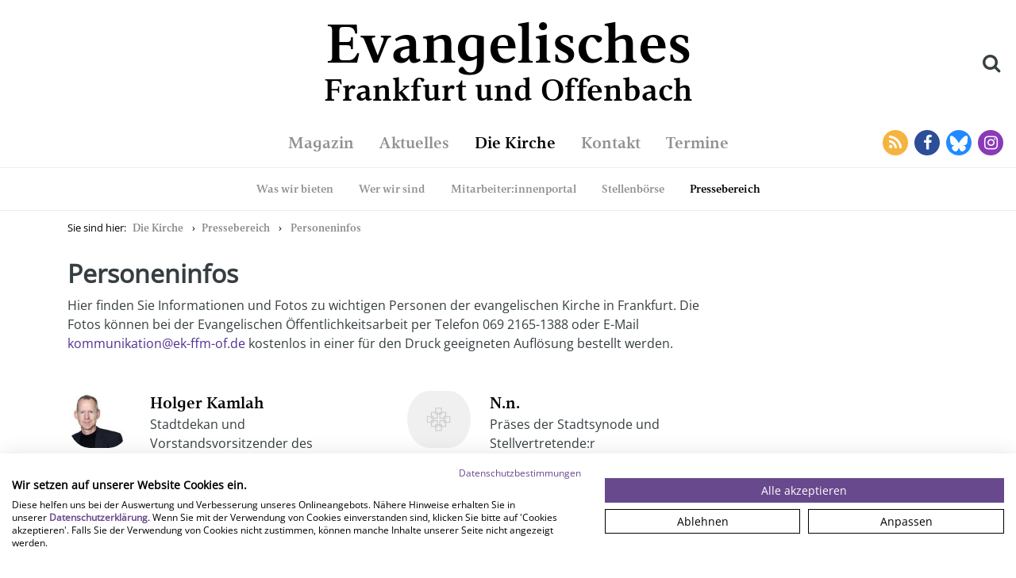

--- FILE ---
content_type: text/html; charset=utf-8
request_url: https://www.efo-magazin.de/kirche/presse/personeninfos/
body_size: 15538
content:
<!doctype html><html lang="de"><head><meta charset="utf-8"/><meta http-equiv="x-ua-compatible" content="IE=edge"><meta name="viewport" content="width=device-width,initial-scale=1,shrink-to-fit=no"><meta name="referrer" content="same-origin"/><meta property="og:title" content="Personeninfos"/><meta property="og:site_name" content="Evangelisches Frankfurt und Offenbach"/><meta property="og:url" content="http://www.efo-magazin.de/kirche/presse/personeninfos/"/><meta property="og:locale" content="de_DE"/><meta property="og:type" content="website"/><meta property="og:image" content="https://www.efo-magazin.de/static/evk_placeholder.jpg"/><meta property="og:image:width" content="1200"/><meta property="og:image:height" content="630"/><meta property="og:description" content="Personeninfos"/><meta name="google-site-verification" content="vX4Vw42erj-EN6QHqs5fREVfxshYHPFeUdGSjzB6_Vw"/><style>@font-face{font-family:vernacularserifdem;src:url('https://efo.fra1.cdn.digitaloceanspaces.com/static/fonts/vernacularserifdem-webfont.woff2') format('woff2'),url('https://efo.fra1.cdn.digitaloceanspaces.com/static/fonts/vernacularserifdem-webfont.woff') format('woff');font-weight:400;font-style:normal}</style><link rel="shortcut icon" href="https://efo.fra1.cdn.digitaloceanspaces.com/static/favicon.png"><title> Personeninfos    - Evangelisches Frankfurt und Offenbach  </title><script src="https://consent.cookiefirst.com/sites/efo-magazin.de-2497b18d-1d9b-4fa2-8200-a026dbe1e984/consent.js"></script><script defer="defer" src="https://efo.fra1.cdn.digitaloceanspaces.com/static/js/main.0dc71f87.js"></script><link href="https://efo.fra1.cdn.digitaloceanspaces.com/static/css/main.7216b9b8.css" rel="stylesheet"></head><body class=""><div id="evk-search"></div><div class="container-fluid"><div class="evk-header-row row"><div class="col-2 hidden-md-up"><a class="evk-header-button evk-menu-toggle" data-toggle="collapse" href="#evk-mobile-nav" target="_blank"><i class="fa fa-bars"></i></a></div><div class="col-8 col-md-12 evk-title"><h1><a href="https://www.efo-magazin.de"><span>Evangelisches</span><span>Frankfurt und Offenbach</span></a></h1><a class="evk-header-button evk-search-toggle hidden-sm-down"><i class="fa fa-search"></i></a></div><div class="col-2 hidden-md-up"><a class="evk-header-button" data-toggle="collapse" href="#evk-mobile-search" target="_blank"><i class="fa fa-search"></i></a></div></div></div><nav class="evk-mobile-nav collapse hidden-md-up" id="evk-mobile-nav">

<ul>
    
        <li><a href="/magazin/">Magazin</a></li>
        
            <li class="inner">
                <ul>
                    
                        <li><a href="/magazin/ethik-werte/" style="border-color: #4090EE;">Ethik &amp; Werte</a></li>
                    
                        <li><a href="/magazin/gott-glauben/" style="border-color: #503090;">Gott &amp; Glauben</a></li>
                    
                        <li><a href="/magazin/politik-welt/" style="border-color: #FF6640;">Politik &amp; Welt</a></li>
                    
                        <li><a href="/magazin/kunst-kultur/" style="border-color: #DD1122;">Kunst &amp; Kultur</a></li>
                    
                        <li><a href="/magazin/leben-alltag/" style="border-color: #90CC44;">Leben &amp; Alltag</a></li>
                    
                        <li><a href="/magazin/frankfurt-lokal/" style="border-color: #FFD426;">Frankfurt lokal</a></li>
                    
                        <li><a href="/magazin/offenbach-lokal/" style="border-color: #77DDEE;">Offenbach lokal</a></li>
                    
                </ul>
            </li>
        
    
        <li><a href="/aktuelles/">Aktuelles</a></li>
        
    
        <li><a href="/kirche/">Die Kirche</a></li>
        
            <li class="inner">
                <ul>
                    
                        <li><a href="/kirche/was-wir-bieten/" style="border-color: ;">Was wir bieten</a></li>
                    
                        <li><a href="/kirche/wer-wir-sind/" style="border-color: ;">Wer wir sind</a></li>
                    
                        <li><a href="/kirche/efoi/" style="border-color: ;">Mitarbeiter:innenportal</a></li>
                    
                        <li><a href="/kirche/efoi/stellenboerse/" style="border-color: ;">Stellenbörse</a></li>
                    
                        <li><a href="/kirche/presse/" style="border-color: ;">Pressebereich</a></li>
                    
                </ul>
            </li>
        
    
        <li><a href="/kontakt/">Kontakt</a></li>
        
    
        <li><a href="/terminkalender/">Termine</a></li>
        
    
</ul>

<div class="container-fluid">
    <div class="row">
        <div class="col-12">
            <a href="/feed/" class="evk-header-button evk-social-button rss" target="_blank">
                <i class="fa fa-rss"></i>
            </a>

            <a href="https://www.facebook.com/efomagazin" target="_blank" class="evk-header-button evk-no-decoration evk-social-button facebook">
                <i class="fa fa-facebook"></i>
            </a>

            <a href="https://bsky.app/profile/evangelisch-ffm-of.bsky.social" target="_blank" class="evk-header-button evk-no-decoration evk-social-button bluesky">
                <svg style="width: 48px; height: 48px;" xmlns="http://www.w3.org/2000/svg" viewBox="0 0 927 927"><path d="M463.5 0C207.52 0 0 207.52 0 463.5S207.52 927 463.5 927 927 719.48 927 463.5 719.48 0 463.5 0Zm305.7 467.65c-23.1 82.84-107.31 103.97-182.21 91.18 130.93 22.35 164.23 96.4 92.3 170.44-136.6 140.63-196.34-35.28-211.64-80.36-4.41-12.98-3.78-13.27-8.3 0-15.3 45.07-75.03 220.99-211.64 80.36-71.93-74.05-38.63-148.09 92.3-170.44-74.9 12.79-159.11-8.34-182.21-91.18-6.65-23.84-17.98-170.63-17.98-190.45 0-99.31 86.78-68.1 140.33-27.77C354.36 305.34 434.2 418.68 463.5 479.5c29.3-60.82 109.14-174.16 183.36-230.07 53.56-40.33 140.33-71.54 140.33 27.77 0 19.83-11.33 166.62-17.98 190.45Z" image-rendering="optimizeQuality" shape-rendering="geometricPrecision" fill="#208bfe" text-rendering="geometricPrecision"/></svg>
            </a>

            <a href="https://www.instagram.com/efomagazin/" target="_blank" class="evk-header-button evk-no-decoration evk-social-button instagram">
                <i class="fa fa-instagram"></i>
            </a>
        </div>
    </div>
</div>
</nav><div class="evk-mobile-search collapse hidden-md-up" id="evk-mobile-search"><div><form action="/suche/"><input placeholder="Suche" class="form-control" name="query"></form></div></div><nav class="evk-nav hidden-sm-down"><div class="evk-header-spacer"></div><ul>


    <li>
        <a class="" href="/magazin/">Magazin</a>
    </li>

    <li>
        <a class="" href="/aktuelles/">Aktuelles</a>
    </li>

    <li>
        <a class=" active" href="/kirche/">Die Kirche</a>
    </li>

    <li>
        <a class="" href="/kontakt/">Kontakt</a>
    </li>

    <li>
        <a class="" href="/terminkalender/">Termine</a>
    </li>

</ul><div class="evk-header-social-buttons hidden-sm-down"><a href="/feed/" class="evk-header-button evk-social-button rss" target="_blank"><i class="fa fa-rss"></i> </a><a href="https://www.facebook.com/efomagazin" class="evk-header-button evk-social-button facebook" target="_blank"><i class="fa fa-facebook"></i> </a><a href="https://bsky.app/profile/evangelisch-ffm-of.bsky.social" class="evk-header-button evk-social-button bluesky" target="_blank"><svg style="width:32px;height:32px" xmlns="http://www.w3.org/2000/svg" viewBox="0 0 927 927"><path d="M463.5 0C207.52 0 0 207.52 0 463.5S207.52 927 463.5 927 927 719.48 927 463.5 719.48 0 463.5 0Zm305.7 467.65c-23.1 82.84-107.31 103.97-182.21 91.18 130.93 22.35 164.23 96.4 92.3 170.44-136.6 140.63-196.34-35.28-211.64-80.36-4.41-12.98-3.78-13.27-8.3 0-15.3 45.07-75.03 220.99-211.64 80.36-71.93-74.05-38.63-148.09 92.3-170.44-74.9 12.79-159.11-8.34-182.21-91.18-6.65-23.84-17.98-170.63-17.98-190.45 0-99.31 86.78-68.1 140.33-27.77C354.36 305.34 434.2 418.68 463.5 479.5c29.3-60.82 109.14-174.16 183.36-230.07 53.56-40.33 140.33-71.54 140.33 27.77 0 19.83-11.33 166.62-17.98 190.45Z" image-rendering="optimizeQuality" shape-rendering="geometricPrecision" fill="#208bfe" text-rendering="geometricPrecision"/></svg> </a><a href="https://www.instagram.com/efomagazin/" class="evk-header-button evk-social-button instagram" target="_blank"><i class="fa fa-instagram"></i></a></div></nav>
    
        <nav class="evk-subnav hidden-sm-down">
            <ul>
                




    <li class="" >
        
            <a class="evk-nav-pages-category" href="/kirche/was-wir-bieten/">Was wir bieten</a>
        
    </li>

    <li class="" >
        
            <a class="evk-nav-pages-category" href="/kirche/wer-wir-sind/">Wer wir sind</a>
        
    </li>

    <li class="" >
        
            <a class="evk-nav-pages-category" href="/kirche/efoi/">Mitarbeiter:innenportal</a>
        
    </li>

    <li class="" >
        
            <a class="evk-nav-pages-category" href="/kirche/efoi/stellenboerse/">Stellenbörse</a>
        
    </li>

    <li class=" active " >
        
            <a class="evk-nav-pages-category" href="/kirche/presse/">Pressebereich</a>
        
    </li>


            </ul>
        </nav>
    
<main>

    <div class="evk-pages">
        <div class="container">
            <div class="row ">
                <div class="col-12 hidden-sm-down">
                    


    <ol class="breadcrumb">
        <li class="breadcrumb-item active">Sie sind hier:</li>

        

        
            
                
            
                
            
                
                    <li class="breadcrumb-item"><a class="evk-no-decoration" href="/kirche/">Die Kirche</a></li>
                
            
                
                    <li class="breadcrumb-item"><a class="evk-no-decoration" href="/kirche/presse/">Pressebereich</a></li>
                
            
        
        
        <li class="breadcrumb-item">
            
                <a class="evk-no-decoration" href="/kirche/presse/personeninfos/">Personeninfos</a>
            
        </li>

        
    </ol>

                </div>

                <div class="col-12 col-md-9">
                    <h1>Personeninfos</h1>
                    
                        <div class="rich-text"><p data-block-key="tx9xw">Hier finden Sie Informationen und Fotos zu wichtigen Personen der evangelischen Kirche in Frankfurt. Die Fotos können bei der Evangelischen Öffentlichkeitsarbeit per Telefon 069 2165-1388 oder E-Mail <a href="mailto:kommunikation@ek-ffm-of.de">kommunikation@ek-ffm-of.de</a> kostenlos in einer für den Druck geeigneten Auflösung bestellt werden.</p></div>
                    
                </div>
            </div>
        </div>

        
            <div class="container">
                <div class="row">
                    <div class="col-12 col-lg-9">
                        
                            
                                <section class="persons">
                                    
                                        

<div class="evk-magazine-authors evk-spacing row">
    
        <div class="evk-author-wrapper align-top col-xs-12 col-md-6">
            <div class="evk-author-avatar">
                
                    <img alt="Stadtdekan und ERV-Vorstandsvorsitzender Holger Kamlah" height="120" src="https://efo.fra1.cdn.digitaloceanspaces.com/media/images/2024-10-Kamlah.e61fe7af.fill-120x120.jpg" width="120">
                
            </div>
            <div class="evk-author-info">
                
                    <span><a href="/kirche/presse/personeninfos/pfarrer-holger-kamlah/">Holger Kamlah</a></span>
                

                <span>Stadtdekan und Vorstandsvorsitzender des Evangelischen Regionalverbandes</span>
                

                
            </div>
        </div>
    
        <div class="evk-author-wrapper align-top col-xs-12 col-md-6">
            <div class="evk-author-avatar">
                
                    <img style="width: 120px; height: 120px;" src="https://efo.fra1.cdn.digitaloceanspaces.com/static/noimage.png" class="img-fluid">
                
            </div>
            <div class="evk-author-info">
                
                    <span><a href="/kirche/presse/personeninfos/dr-irmela-von-schenck/">N.n.</a></span>
                

                <span>Präses der Stadtsynode und Stellvertretende:r Vorstandsvorsitzende:r des Evangelischen Regionalverbandes</span>
                

                
            </div>
        </div>
    
        <div class="evk-author-wrapper align-top col-xs-12 col-md-6">
            <div class="evk-author-avatar">
                
                    <img alt="Prodekanin Amina Bruch-Cincar. Foto Tamara Jung-König" height="120" src="https://efo.fra1.cdn.digitaloceanspaces.com/media/images/2022-01-Pressebild_abc_oes.374aa785.fill-120x120.jpg" width="120">
                
            </div>
            <div class="evk-author-info">
                
                    <span><a href="/kirche/presse/personeninfos/pfarrerin-amina-bruch-cincar/">Amina Bruch-Cincar</a></span>
                

                <span>Prodekanin für den Dekanatsbereich Süd-Ost und Offenbach</span>
                

                
            </div>
        </div>
    
        <div class="evk-author-wrapper align-top col-xs-12 col-md-6">
            <div class="evk-author-avatar">
                
                    <img alt="Prodekanin Stefanie Brauer-Noss" height="120" src="https://efo.fra1.cdn.digitaloceanspaces.com/media/images/_I0A3680_HighRes.b133f51a.fill-120x120.jpg" width="120">
                
            </div>
            <div class="evk-author-info">
                
                    <span><a href="/kirche/wer-wir-sind/prodekan-nn/">Stefanie Brauer-Noss</a></span>
                

                <span>Prodekan:in für den Dekanatsbereich Nord-West</span>
                

                
            </div>
        </div>
    
</div>
                                    
                                </section>
                            
                        

                        

                        

                        
                    </div>

                    <div class="col-12 co-md-9 col-lg-3">
                        <aside class="evk-spacing">
                            
                            

                            
                        </aside>
                    </div>
                </div>
            </div>

            
                
            
        
    </div>

</main><footer class="evk-footer"><div class="container"><div class="row"><div class="col-12 col-lg-6 d-flex align-items-center"><img src="https://efo.fra1.cdn.digitaloceanspaces.com/static/logo.svg" alt="Logo Evangelisches Frankfurt und Offenbach"/><h3>Evangelisches<br/>Frankfurt und Offenbach</h3></div><div class="col-6 col-lg-3"><ul><li><a class="evk-no-decoration" href="/magazin/ausgaben/">Alle Ausgaben</a></li><li><a class="evk-no-decoration" href="/kirche/presse/">Presse</a></li><li><a class="evk-no-decoration" href="/kontakt">Kontakt</a></li></ul></div><div class="col-6 col-lg-3"><ul><li><a class="evk-no-decoration" href="/kirche/efoi/stellenboerse/">Stellenbörse</a></li><li><a class="evk-no-decoration" href="/datenschutz/">Datenschutz</a></li><li><a class="evk-no-decoration" href="/impressum/">Impressum</a></li></ul></div></div></div></footer><script src="https://efo.fra1.cdn.digitaloceanspaces.com/static/vendor/jquery.js"></script><script src="https://efo.fra1.cdn.digitaloceanspaces.com/static/vendor/tether.js"></script><script src="https://efo.fra1.cdn.digitaloceanspaces.com/static/vendor/bootstrap.js"></script></body></html>